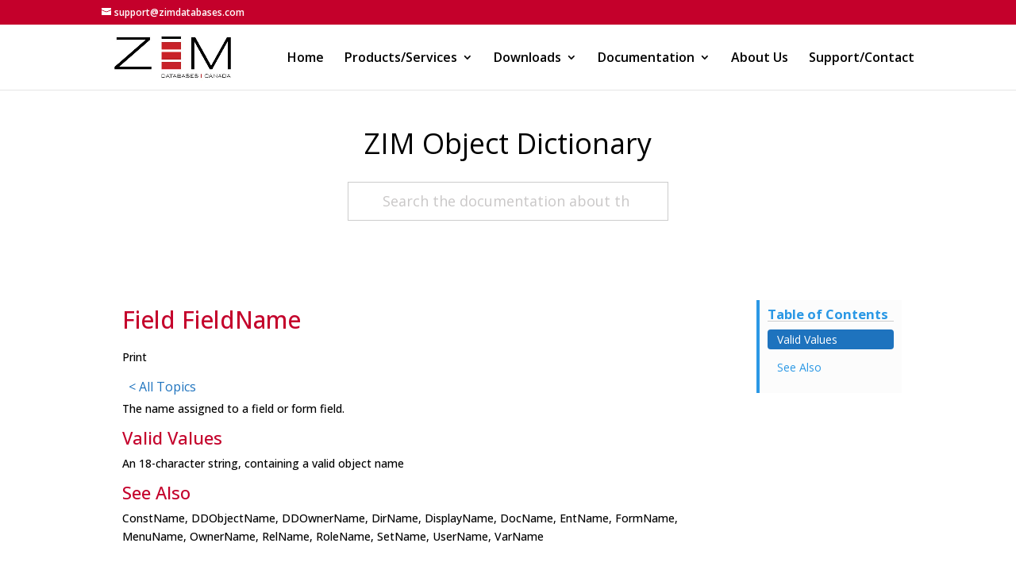

--- FILE ---
content_type: text/html; charset=UTF-8
request_url: http://zimdatabases.com/zim-object-dictionary/field-fieldname/
body_size: 48017
content:
<!DOCTYPE html>
<html lang="en-US">
<head>
	<meta charset="UTF-8" />
<meta http-equiv="X-UA-Compatible" content="IE=edge">
	<link rel="pingback" href="http://zimdatabases.com/xmlrpc.php" />

	<script type="text/javascript">
		document.documentElement.className = 'js';
	</script>

	<script>var et_site_url='http://zimdatabases.com';var et_post_id='3447';function et_core_page_resource_fallback(a,b){"undefined"===typeof b&&(b=a.sheet.cssRules&&0===a.sheet.cssRules.length);b&&(a.onerror=null,a.onload=null,a.href?a.href=et_site_url+"/?et_core_page_resource="+a.id+et_post_id:a.src&&(a.src=et_site_url+"/?et_core_page_resource="+a.id+et_post_id))}
</script><title>Field FieldName | Zim Databases Canada</title>
<meta name='robots' content='max-image-preview:large' />
<link rel='dns-prefetch' href='//fonts.googleapis.com' />
<link rel='dns-prefetch' href='//s.w.org' />
<link rel="alternate" type="application/rss+xml" title="Zim Databases Canada &raquo; Feed" href="http://zimdatabases.com/feed/" />
<link rel="alternate" type="application/rss+xml" title="Zim Databases Canada &raquo; Comments Feed" href="http://zimdatabases.com/comments/feed/" />
<link rel="alternate" type="application/rss+xml" title="Zim Databases Canada &raquo; Field FieldName Comments Feed" href="http://zimdatabases.com/zim-object-dictionary/field-fieldname/feed/" />
		<script type="text/javascript">
			window._wpemojiSettings = {"baseUrl":"https:\/\/s.w.org\/images\/core\/emoji\/13.0.1\/72x72\/","ext":".png","svgUrl":"https:\/\/s.w.org\/images\/core\/emoji\/13.0.1\/svg\/","svgExt":".svg","source":{"concatemoji":"http:\/\/zimdatabases.com\/wp-includes\/js\/wp-emoji-release.min.js?ver=5.7.14"}};
			!function(e,a,t){var n,r,o,i=a.createElement("canvas"),p=i.getContext&&i.getContext("2d");function s(e,t){var a=String.fromCharCode;p.clearRect(0,0,i.width,i.height),p.fillText(a.apply(this,e),0,0);e=i.toDataURL();return p.clearRect(0,0,i.width,i.height),p.fillText(a.apply(this,t),0,0),e===i.toDataURL()}function c(e){var t=a.createElement("script");t.src=e,t.defer=t.type="text/javascript",a.getElementsByTagName("head")[0].appendChild(t)}for(o=Array("flag","emoji"),t.supports={everything:!0,everythingExceptFlag:!0},r=0;r<o.length;r++)t.supports[o[r]]=function(e){if(!p||!p.fillText)return!1;switch(p.textBaseline="top",p.font="600 32px Arial",e){case"flag":return s([127987,65039,8205,9895,65039],[127987,65039,8203,9895,65039])?!1:!s([55356,56826,55356,56819],[55356,56826,8203,55356,56819])&&!s([55356,57332,56128,56423,56128,56418,56128,56421,56128,56430,56128,56423,56128,56447],[55356,57332,8203,56128,56423,8203,56128,56418,8203,56128,56421,8203,56128,56430,8203,56128,56423,8203,56128,56447]);case"emoji":return!s([55357,56424,8205,55356,57212],[55357,56424,8203,55356,57212])}return!1}(o[r]),t.supports.everything=t.supports.everything&&t.supports[o[r]],"flag"!==o[r]&&(t.supports.everythingExceptFlag=t.supports.everythingExceptFlag&&t.supports[o[r]]);t.supports.everythingExceptFlag=t.supports.everythingExceptFlag&&!t.supports.flag,t.DOMReady=!1,t.readyCallback=function(){t.DOMReady=!0},t.supports.everything||(n=function(){t.readyCallback()},a.addEventListener?(a.addEventListener("DOMContentLoaded",n,!1),e.addEventListener("load",n,!1)):(e.attachEvent("onload",n),a.attachEvent("onreadystatechange",function(){"complete"===a.readyState&&t.readyCallback()})),(n=t.source||{}).concatemoji?c(n.concatemoji):n.wpemoji&&n.twemoji&&(c(n.twemoji),c(n.wpemoji)))}(window,document,window._wpemojiSettings);
		</script>
		<meta content="Zim Databases v.1.0.0" name="generator"/><style type="text/css">
img.wp-smiley,
img.emoji {
	display: inline !important;
	border: none !important;
	box-shadow: none !important;
	height: 1em !important;
	width: 1em !important;
	margin: 0 .07em !important;
	vertical-align: -0.1em !important;
	background: none !important;
	padding: 0 !important;
}
</style>
	<link rel='stylesheet' id='wp-block-library-css'  href='http://zimdatabases.com/wp-includes/css/dist/block-library/style.min.css?ver=5.7.14' type='text/css' media='all' />
<link rel='stylesheet' id='asea-public-styles-css'  href='http://zimdatabases.com/wp-content/plugins/echo-advanced-search/css/public-styles.min.css?ver=2.21.0' type='text/css' media='all' />
<link rel='stylesheet' id='eprf-public-styles-css'  href='http://zimdatabases.com/wp-content/plugins/echo-article-rating-and-feedback/css/public-styles.min.css?ver=1.7.0' type='text/css' media='all' />
<link rel='stylesheet' id='elay-public-styles-css'  href='http://zimdatabases.com/wp-content/plugins/echo-elegant-layouts/css/public-styles.min.css?ver=2.8.0' type='text/css' media='all' />
<link rel='stylesheet' id='parent-style-css'  href='http://zimdatabases.com/wp-content/themes/Divi/style.css?ver=5.7.14' type='text/css' media='all' />
<link rel='stylesheet' id='divi-style-css'  href='http://zimdatabases.com/wp-content/themes/zim-corporation/style.css?ver=4.9.4' type='text/css' media='all' />
<link rel='stylesheet' id='et-builder-googlefonts-cached-css'  href='http://fonts.googleapis.com/css?family=Open+Sans:300,300italic,regular,italic,600,600italic,700,700italic,800,800italic&#038;subset=latin,latin-ext&#038;display=swap' type='text/css' media='all' />
<link rel='stylesheet' id='dashicons-css'  href='http://zimdatabases.com/wp-includes/css/dashicons.min.css?ver=5.7.14' type='text/css' media='all' />
<link rel='stylesheet' id='epkb-public-styles-css'  href='http://zimdatabases.com/wp-content/plugins/echo-knowledge-base/css/public-styles.min.css?ver=7.7.0' type='text/css' media='all' />
<script type='text/javascript' src='http://zimdatabases.com/wp-includes/js/jquery/jquery.min.js?ver=3.5.1' id='jquery-core-js'></script>
<script type='text/javascript' src='http://zimdatabases.com/wp-includes/js/jquery/jquery-migrate.min.js?ver=3.3.2' id='jquery-migrate-js'></script>
<script type='text/javascript' src='http://zimdatabases.com/wp-includes/js/jquery/ui/core.min.js?ver=1.12.1' id='jquery-ui-core-js'></script>
<script type='text/javascript' src='http://zimdatabases.com/wp-includes/js/jquery/ui/menu.min.js?ver=1.12.1' id='jquery-ui-menu-js'></script>
<script type='text/javascript' src='http://zimdatabases.com/wp-includes/js/dist/vendor/wp-polyfill.min.js?ver=7.4.4' id='wp-polyfill-js'></script>
<script type='text/javascript' id='wp-polyfill-js-after'>
( 'fetch' in window ) || document.write( '<script src="http://zimdatabases.com/wp-includes/js/dist/vendor/wp-polyfill-fetch.min.js?ver=3.0.0"></scr' + 'ipt>' );( document.contains ) || document.write( '<script src="http://zimdatabases.com/wp-includes/js/dist/vendor/wp-polyfill-node-contains.min.js?ver=3.42.0"></scr' + 'ipt>' );( window.DOMRect ) || document.write( '<script src="http://zimdatabases.com/wp-includes/js/dist/vendor/wp-polyfill-dom-rect.min.js?ver=3.42.0"></scr' + 'ipt>' );( window.URL && window.URL.prototype && window.URLSearchParams ) || document.write( '<script src="http://zimdatabases.com/wp-includes/js/dist/vendor/wp-polyfill-url.min.js?ver=3.6.4"></scr' + 'ipt>' );( window.FormData && window.FormData.prototype.keys ) || document.write( '<script src="http://zimdatabases.com/wp-includes/js/dist/vendor/wp-polyfill-formdata.min.js?ver=3.0.12"></scr' + 'ipt>' );( Element.prototype.matches && Element.prototype.closest ) || document.write( '<script src="http://zimdatabases.com/wp-includes/js/dist/vendor/wp-polyfill-element-closest.min.js?ver=2.0.2"></scr' + 'ipt>' );( 'objectFit' in document.documentElement.style ) || document.write( '<script src="http://zimdatabases.com/wp-includes/js/dist/vendor/wp-polyfill-object-fit.min.js?ver=2.3.4"></scr' + 'ipt>' );
</script>
<script type='text/javascript' src='http://zimdatabases.com/wp-includes/js/dist/dom-ready.min.js?ver=93db39f6fe07a70cb9217310bec0a531' id='wp-dom-ready-js'></script>
<script type='text/javascript' src='http://zimdatabases.com/wp-includes/js/dist/hooks.min.js?ver=d0188aa6c336f8bb426fe5318b7f5b72' id='wp-hooks-js'></script>
<script type='text/javascript' src='http://zimdatabases.com/wp-includes/js/dist/i18n.min.js?ver=6ae7d829c963a7d8856558f3f9b32b43' id='wp-i18n-js'></script>
<script type='text/javascript' id='wp-i18n-js-after'>
wp.i18n.setLocaleData( { 'text direction\u0004ltr': [ 'ltr' ] } );
</script>
<script type='text/javascript' id='wp-a11y-js-translations'>
( function( domain, translations ) {
	var localeData = translations.locale_data[ domain ] || translations.locale_data.messages;
	localeData[""].domain = domain;
	wp.i18n.setLocaleData( localeData, domain );
} )( "default", { "locale_data": { "messages": { "": {} } } } );
</script>
<script type='text/javascript' src='http://zimdatabases.com/wp-includes/js/dist/a11y.min.js?ver=f38c4dee80fd4bb43131247e3175c99a' id='wp-a11y-js'></script>
<script type='text/javascript' src='http://zimdatabases.com/wp-content/plugins/echo-advanced-search/js/asea-jquery-ui-autocomplete.min.js?ver=2.21.0' id='asea-jquery-ui-autocomplete-js'></script>
<script type='text/javascript' id='asea-public-scripts-js-extra'>
/* <![CDATA[ */
var asea_vars = {"ajaxurl":"\/wp-admin\/admin-ajax.php","msg_try_again":"Please try again later.","error_occurred":"Error occurred (16)","not_saved":"Error occurred - configuration NOT saved (6).","unknown_error":"Unknown error (17)","reload_try_again":"Please reload the page and try again.","save_config":"Saving configuration","input_required":"Input is required","advanced_search_auto_complete_wait":"1000"};
/* ]]> */
</script>
<script type='text/javascript' src='http://zimdatabases.com/wp-content/plugins/echo-advanced-search/js/public-scripts.min.js?ver=2.21.0' id='asea-public-scripts-js'></script>
<script type='text/javascript' id='eprf-public-scripts-js-extra'>
/* <![CDATA[ */
var eprf_vars = {"ajaxurl":"\/wp-admin\/admin-ajax.php","msg_try_again":"Please try again later.","error_occurred":"Error occurred (16)","not_saved":"Error occurred - configuration NOT saved (6).","unknown_error":"Unknown error (17)","reload_try_again":"Please reload the page and try again.","save_config":"Saving configuration","input_required":"Input is required","reduce_name_size":"Warning: Please reduce your name size. Tab will only show first 25 characters","eprf_rating_nonce":"5258e78a14"};
/* ]]> */
</script>
<script type='text/javascript' src='http://zimdatabases.com/wp-content/plugins/echo-article-rating-and-feedback/js/public-scripts.min.js?ver=1.7.0' id='eprf-public-scripts-js'></script>
<script type='text/javascript' id='elay-public-scripts-js-extra'>
/* <![CDATA[ */
var elay_vars = {"ajaxurl":"\/wp-admin\/admin-ajax.php","msg_try_again":"Please try again later.","error_occurred":"Error occurred (16)","not_saved":"Error occurred - configuration NOT saved (6).","unknown_error":"Unknown error (17)","reload_try_again":"Please reload the page and try again.","save_config":"Saving configuration","input_required":"Input is required","reduce_name_size":"Warning: Please reduce your name size. Tab will only show first 25 characters"};
/* ]]> */
</script>
<script type='text/javascript' src='http://zimdatabases.com/wp-content/plugins/echo-elegant-layouts/js/public-scripts.min.js?ver=2.8.0' id='elay-public-scripts-js'></script>
<script type='text/javascript' id='kblk-public-scripts-js-extra'>
/* <![CDATA[ */
var kblk_vars = {"msg_try_again":"Please try again later.","error_occurred":"Error occurred (16)","not_saved":"Error occurred - configuration NOT saved.","unknown_error":"unknown error (17)","reload_try_again":"Please reload the page and try again.","save_config":"Saving configuration","input_required":"Input is required"};
/* ]]> */
</script>
<script type='text/javascript' src='http://zimdatabases.com/wp-content/plugins/echo-links-editor/js/public-scripts.min.js?ver=1.3.12' id='kblk-public-scripts-js'></script>
<script type='text/javascript' src='http://zimdatabases.com/wp-content/themes/zim-corporation/ds-script.js?ver=5.7.14' id='ds-theme-script-js'></script>
<script type='text/javascript' id='epkb-public-scripts-js-extra'>
/* <![CDATA[ */
var epkb_vars = {"msg_try_again":"Please try again later.","error_occurred":"Error occurred (16)","not_saved":"Error occurred - configuration NOT saved (6).","unknown_error":"Unknown error (17)","reload_try_again":"Please reload the page and try again.","save_config":"Saving configuration","input_required":"Input is required","reduce_name_size":"Warning: Please reduce your name size. Tab will only show first 25 characters","load_template":"Loading Template..."};
/* ]]> */
</script>
<script type='text/javascript' src='http://zimdatabases.com/wp-content/plugins/echo-knowledge-base/js/public-scripts.min.js?ver=7.7.0' id='epkb-public-scripts-js'></script>
<script type='text/javascript' src='http://zimdatabases.com/wp-content/plugins/echo-knowledge-base/js/lib/materialize.min.js?ver=7.7.0' id='epkb-materialize-js'></script>
<link rel="https://api.w.org/" href="http://zimdatabases.com/wp-json/" /><link rel="alternate" type="application/json" href="http://zimdatabases.com/wp-json/wp/v2/epkb_post_type_9/3447" /><link rel="EditURI" type="application/rsd+xml" title="RSD" href="http://zimdatabases.com/xmlrpc.php?rsd" />
<link rel="wlwmanifest" type="application/wlwmanifest+xml" href="http://zimdatabases.com/wp-includes/wlwmanifest.xml" /> 
<meta name="generator" content="WordPress 5.7.14" />
<link rel="canonical" href="http://zimdatabases.com/zim-object-dictionary/field-fieldname/" />
<link rel='shortlink' href='http://zimdatabases.com/?p=3447' />
<link rel="alternate" type="application/json+oembed" href="http://zimdatabases.com/wp-json/oembed/1.0/embed?url=http%3A%2F%2Fzimdatabases.com%2Fzim-object-dictionary%2Ffield-fieldname%2F" />
<link rel="alternate" type="text/xml+oembed" href="http://zimdatabases.com/wp-json/oembed/1.0/embed?url=http%3A%2F%2Fzimdatabases.com%2Fzim-object-dictionary%2Ffield-fieldname%2F&#038;format=xml" />
<style type="text/css" id="epkb-advanced-style">
		/* KB Core 
		-----------------------------------------------------------------------*/
		#epkb-content-container .epkb-nav-tabs .active:after {
			border-top-color: #f1f1f1!important
		}
		#epkb-content-container .epkb-nav-tabs .active {
			background-color: #f1f1f1!important
		}
		#epkb-content-container .epkb-nav-tabs .active .epkb-category-level-1,
		#epkb-content-container .epkb-nav-tabs .active p {
			color: #000000!important
		}
		#epkb-content-container .epkb-nav-tabs .active:before {
			border-top-color: #686868!important
		}		
	
		/* ELAY2 
		-----------------------------------------------------------------------*/
		#elay-content-container .elay-articles .active {
			background-color: #5d91bf !important;
			border-radius: 4px;
            padding-left: 5px !important;
            padding-right: 5px !important; margin-left: -5px !important;
		}
		#elay-content-container .elay-articles .active span {
			color: #000000 !important;
		}
		#elay-content-container .elay-articles .active i {
			color: #000000 !important;
		}
	</style><meta name="viewport" content="width=device-width, initial-scale=1.0, maximum-scale=1.0, user-scalable=0" /><link rel="preload" href="http://zimdatabases.com/wp-content/themes/Divi/core/admin/fonts/modules.ttf" as="font" crossorigin="anonymous"><link rel="icon" href="http://zimdatabases.com/wp-content/uploads/2020/05/cropped-ZIM-icon-32x32.jpg" sizes="32x32" />
<link rel="icon" href="http://zimdatabases.com/wp-content/uploads/2020/05/cropped-ZIM-icon-192x192.jpg" sizes="192x192" />
<link rel="apple-touch-icon" href="http://zimdatabases.com/wp-content/uploads/2020/05/cropped-ZIM-icon-180x180.jpg" />
<meta name="msapplication-TileImage" content="http://zimdatabases.com/wp-content/uploads/2020/05/cropped-ZIM-icon-270x270.jpg" />
<link rel="stylesheet" id="et-divi-customizer-global-cached-inline-styles" href="http://zimdatabases.com/wp-content/et-cache/global/et-divi-customizer-global-17679804290429.min.css" onerror="et_core_page_resource_fallback(this, true)" onload="et_core_page_resource_fallback(this)" /></head>
<body class="epkb_post_type_9-template-default single single-epkb_post_type_9 postid-3447 eckb-front-end-body et_pb_button_helper_class et_fixed_nav et_show_nav et_secondary_nav_enabled et_secondary_nav_two_panels et_primary_nav_dropdown_animation_expand et_secondary_nav_dropdown_animation_fade et_header_style_left et_pb_footer_columns4 et_cover_background et_pb_gutter osx et_pb_gutters3 et_right_sidebar et_divi_theme et-db et_minified_js et_minified_css">
	<div id="page-container">

					<div id="top-header">
			<div class="container clearfix">

			
				<div id="et-info">
				
									<a href="mailto:support@zimdatabases.com"><span id="et-info-email">support@zimdatabases.com</span></a>
				
				<ul class="et-social-icons">


</ul>				</div> <!-- #et-info -->

			
				<div id="et-secondary-menu">
				<div class="et_duplicate_social_icons">
								<ul class="et-social-icons">


</ul>
							</div>				</div> <!-- #et-secondary-menu -->

			</div> <!-- .container -->
		</div> <!-- #top-header -->
		
	
			<header id="main-header" data-height-onload="67">
			<div class="container clearfix et_menu_container">
							<div class="logo_container">
					<span class="logo_helper"></span>
					<a href="http://zimdatabases.com/">
						<img src="http://zimdatabases.com/wp-content/uploads/2020/05/ZIM_Databases_Canada_logo-1.jpg" alt="Zim Databases Canada" id="logo" data-height-percentage="90" />
					</a>
				</div>
							<div id="et-top-navigation" data-height="67" data-fixed-height="60">
											<nav id="top-menu-nav">
						<ul id="top-menu" class="nav"><li id="menu-item-92" class="menu-item menu-item-type-post_type menu-item-object-page menu-item-home menu-item-92"><a href="http://zimdatabases.com/">Home</a></li>
<li id="menu-item-91" class="menu-item menu-item-type-post_type menu-item-object-page menu-item-has-children menu-item-91"><a href="http://zimdatabases.com/products/">Products/Services</a>
<ul class="sub-menu">
	<li id="menu-item-90" class="menu-item menu-item-type-post_type menu-item-object-page menu-item-has-children menu-item-90"><a href="http://zimdatabases.com/products/zim-9/">Zim 9.00</a>
	<ul class="sub-menu">
		<li id="menu-item-131" class="menu-item menu-item-type-post_type menu-item-object-page menu-item-131"><a href="http://zimdatabases.com/products/zim-9/characteristics/">Characteristics</a></li>
		<li id="menu-item-169" class="menu-item menu-item-type-post_type menu-item-object-page menu-item-169"><a href="http://zimdatabases.com/products/zim-9/specifications/">Specifications</a></li>
		<li id="menu-item-360" class="menu-item menu-item-type-post_type menu-item-object-page menu-item-360"><a href="http://zimdatabases.com/products/zim-9/why-upgrade/">Why Upgrade?</a></li>
		<li id="menu-item-762" class="menu-item menu-item-type-post_type menu-item-object-page menu-item-762"><a href="http://zimdatabases.com/download-zim-9-00/">&#8211; Download Zim 9.00 Windows</a></li>
		<li id="menu-item-792" class="menu-item menu-item-type-post_type menu-item-object-page menu-item-has-children menu-item-792"><a href="http://zimdatabases.com/migration-to-zim-9-00/">Migration to Zim 9.00</a>
		<ul class="sub-menu">
			<li id="menu-item-793" class="menu-item menu-item-type-post_type menu-item-object-page menu-item-793"><a href="http://zimdatabases.com/migration-to-zim-9-00/migrating-from-zim-7-1x-for-windows/">Migrating from Zim 7.1x for Windows</a></li>
		</ul>
</li>
	</ul>
</li>
	<li id="menu-item-495" class="menu-item menu-item-type-post_type menu-item-object-page menu-item-495"><a href="http://zimdatabases.com/products/zim-fusion/">Zim Fusion</a></li>
	<li id="menu-item-507" class="menu-item menu-item-type-post_type menu-item-object-page menu-item-has-children menu-item-507"><a href="http://zimdatabases.com/products/zim-torch-migration-suite/">Zim Torch Migration Suite</a>
	<ul class="sub-menu">
		<li id="menu-item-520" class="menu-item menu-item-type-post_type menu-item-object-page menu-item-520"><a href="http://zimdatabases.com/products/zim-torch-migration-suite/overview/">Overview</a></li>
		<li id="menu-item-519" class="menu-item menu-item-type-post_type menu-item-object-page menu-item-519"><a href="http://zimdatabases.com/products/zim-torch-migration-suite/components/">Components</a></li>
		<li id="menu-item-526" class="menu-item menu-item-type-post_type menu-item-object-page menu-item-526"><a href="http://zimdatabases.com/products/zim-torch-migration-suite/consolidation-process/">Consolidation Process</a></li>
	</ul>
</li>
	<li id="menu-item-896" class="menu-item menu-item-type-post_type menu-item-object-page menu-item-896"><a href="http://zimdatabases.com/products/consulting/">Consulting</a></li>
	<li id="menu-item-905" class="menu-item menu-item-type-post_type menu-item-object-page menu-item-905"><a href="http://zimdatabases.com/products/training/">Training</a></li>
</ul>
</li>
<li id="menu-item-6966" class="menu-item menu-item-type-custom menu-item-object-custom menu-item-has-children menu-item-6966"><a href="http://*">Downloads</a>
<ul class="sub-menu">
	<li id="menu-item-6962" class="menu-item menu-item-type-post_type menu-item-object-page menu-item-6962"><a href="http://zimdatabases.com/download-zim-9-00/">&#8211; Download Zim 9.00 Windows</a></li>
	<li id="menu-item-6965" class="menu-item menu-item-type-post_type menu-item-object-page menu-item-6965"><a href="http://zimdatabases.com/downloads/">&#8212;&#8212;&#8212;&#8212;&#8212;&#8212;&#8212;&#8211;</a></li>
	<li id="menu-item-6973" class="menu-item menu-item-type-post_type menu-item-object-page menu-item-6973"><a href="http://zimdatabases.com/download-zim-712/">Download Zim 7.12</a></li>
</ul>
</li>
<li id="menu-item-756" class="menu-item menu-item-type-custom menu-item-object-custom menu-item-has-children menu-item-756"><a target="_blank" rel="noopener" href="#">Documentation</a>
<ul class="sub-menu">
	<li id="menu-item-6223" class="menu-item menu-item-type-post_type menu-item-object-page menu-item-6223"><a href="http://zimdatabases.com/zim-9-documentation/">ZIM 9 Documentation</a></li>
	<li id="menu-item-5964" class="menu-item menu-item-type-custom menu-item-object-custom menu-item-5964"><a href="https://zimdatabases.com/WebHelp/index.htm">ZIM 8.50 Documentation</a></li>
	<li id="menu-item-5962" class="menu-item menu-item-type-post_type menu-item-object-page menu-item-5962"><a href="http://zimdatabases.com/end-user-licence-agreement/">End User Licence Agreement</a></li>
	<li id="menu-item-5963" class="menu-item menu-item-type-post_type menu-item-object-page menu-item-5963"><a href="http://zimdatabases.com/licenca-de-uso-do-software/">Licença de Uso do Software</a></li>
	<li id="menu-item-5961" class="menu-item menu-item-type-post_type menu-item-object-page menu-item-5961"><a href="http://zimdatabases.com/trademarks-and-copyrights/">Trademarks and Copyrights</a></li>
</ul>
</li>
<li id="menu-item-487" class="menu-item menu-item-type-post_type menu-item-object-page menu-item-487"><a href="http://zimdatabases.com/about-us/">About Us</a></li>
<li id="menu-item-698" class="menu-item menu-item-type-post_type menu-item-object-page menu-item-698"><a href="http://zimdatabases.com/support-contact/">Support/Contact</a></li>
</ul>						</nav>
					
					
					
					
					<div id="et_mobile_nav_menu">
				<div class="mobile_nav closed">
					<span class="select_page">Select Page</span>
					<span class="mobile_menu_bar mobile_menu_bar_toggle"></span>
				</div>
			</div>				</div> <!-- #et-top-navigation -->
			</div> <!-- .container -->
			<div class="et_search_outer">
				<div class="container et_search_form_container">
					<form role="search" method="get" class="et-search-form" action="http://zimdatabases.com/">
					<input type="search" class="et-search-field" placeholder="Search &hellip;" value="" name="s" title="Search for:" />					</form>
					<span class="et_close_search_field"></span>
				</div>
			</div>
		</header> <!-- #main-header -->
			<div id="et-main-area">
	
	<div class="eckb-kb-template " style="padding-top: 0px; padding-bottom: 50px; padding-left: 4px; padding-right: 4px; margin-top: 0px; margin-bottom: 50px; margin-left: 4px; margin-right: 4px;">	        		<!-- Article Structure Version 2 Style -->

		<style>			 /* DESKTOP */ 
#eckb-article-page-container-v2  {
				width: 80% }#eckb-article-page-container-v2 #eckb-article-body {
				width: 100% }
		        /* NO LEFT SIDEBAR */
				#eckb-article-page-container-v2 #eckb-article-body {
				      grid-template-columns:  0 80% 20%;
				}
				#eckb-article-page-container-v2 #eckb-article-left-sidebar {
						display:none;
				}
				#eckb-article-page-container-v2 #eckb-article-content {
						grid-column-start: 1;
						grid-column-end: 3;
					}
				 /* TABLET */ 
@media only screen and ( max-width: 1025px ) {#eckb-article-page-container-v2  {
				width: 80% }#eckb-article-page-container-v2 #eckb-article-body {
				width: 100% }
		        /* NO LEFT SIDEBAR */
				#eckb-article-page-container-v2 #eckb-article-body {
				      grid-template-columns:  0 80% 20%;
				}
				#eckb-article-page-container-v2 #eckb-article-left-sidebar {
						display:none;
				}
				#eckb-article-page-container-v2 #eckb-article-content {
						grid-column-start: 1;
						grid-column-end: 3;
					}
				}

			/* SHARED */
			#eckb-article-page-container-v2 #eckb-article-left-sidebar {
				padding: 10px 10px 10px 10px; ;
				background-color: #ffffff;				margin-top: 0px;			}
			
			#eckb-article-page-container-v2 #eckb-article-left-sidebar:before {
				height: 0px;			}
			
			#eckb-article-page-container-v2 #eckb-article-content {
				padding: 20px;;
				background-color: #ffffff;			}
			#eckb-article-page-container-v2 #eckb-article-right-sidebar {
				padding: 10px 10px 10px 10px;;
				background-color: #ffffff;				margin-top: 0px;			}
			
			#eckb-article-page-container-v2 #eckb-article-right-sidebar:before {
				height: 0px;			}

			/* MOBILE - Set all columns to full width. */
			@media only screen and ( max-width: 768px ) {

				#eckb-article-page-container-v2 {
					width:100%;
				}
				#eckb-article-page-container-v2 #eckb-article-content {
					grid-column-start: 1;
					grid-column-end: 4;
				}
				#eckb-article-page-container-v2 #eckb-article-left-sidebar {
					grid-column-start: 1;
					grid-column-end: 4;
				}
				#eckb-article-page-container-v2 #eckb-article-right-sidebar {
					grid-column-start: 1;
					grid-column-end: 4;
				}
				#eckb-article-page-container-v2 .eckb-article-toc {
					position: relative;
					float: left;
					width: 100%;
					height: auto;
					top: 0;
				}
				#eckb-article-page-container-v2 #eckb-article-body {
					display: flex;
					flex-direction: column;
				}
				#eckb-article-page-container-v2 #eckb-article-left-sidebar { order: 3; }
				#eckb-article-page-container-v2 #eckb-article-content { order: 2; }
				#eckb-article-page-container-v2 #eckb-article-right-sidebar { order: 1; }
			}

		</style>    
		<div id="eckb-article-page-container-v2" class=" eckb_ap_active_theme_zim-corporation " >    <div id="eckb-article-header">
		<!-------- ASEA Main Container ----------->
		<div id="asea-doc-search-container" class="asea-loading  asea-visibility-search-form-1 elay-advanced-search-container" style="opacity:0;">

			<style> #asea-doc-search-container #asea-section-1 a { color:#000000 }</style>
			<!-------- ASEA Search Container # 1 ----------------->
			<section id="asea-section-1" style="background-color: #ffffff; padding-top: 50px; padding-right: 0px; padding-bottom: 50px; padding-left: 0px; margin-top: 0px; margin-bottom: 40px;">

				<!-------- ASEA Background Image Container ------>
				<div id="asea-search-background-image-1" ></div>

				<!-------- ASEA Gradient Container -------------->
				<div id="asea-search-gradient-1" ></div>

				<!-------- ASEA Pattern Container --------------->
				<div id="asea-search-pattern-1"  ></div>

				<!-------- ASEA Sub Section Container 1-1 --------------->
				<section id="asea-sub-section-1-1">			<h1 id="asea-search-title"style="color:#000000;padding-bottom:30px;font-size: 36px;"> ZIM Object Dictionary</h1>	</section>

				<!-------- ASEA Sub Section Container 1-2 --------------->
				<section id="asea-sub-section-1-2"><style>  #asea-doc-search-container #asea_search_form #asea_search_results ul li a .eckb-article-title,
					#asea-doc-search-container #asea_search_form #asea_search_results ul li a .eckb-article-title .eckb-article-title-icon,
					#asea-doc-search-container #asea_search_form #asea_search_results #asea-all-search-results a
			{ font-size:16px; }</style>
		<div id="asea-doc-search-box-container">

			<form id="asea_search_form" style="width: 40%;" class="asea-search" method="get" action="" role="search" aria-label="Search">

				<!----- Search Box ------>
				<div class="asea-search-box" style="border-width:1px;border-radius:0px;font-size: 18px;border-color:#cccccc;background-color:#ffffff;background:#ffffff;padding-left:43px;padding-right:43px;border-style: solid;">
					<input type="search" style="padding-top:10px;padding-bottom:10px;" id="asea_advanced_search_terms" name="asea_search_terms" value=""
					       aria-autocomplete="list" autocapitalize="off" autocomplete="off" spellcheck="false"
					       aria-label="Search the documentation about the OD..."
					       data-language="en"
					       placeholder="Search the documentation about the OD..." />
					<input type="hidden" id="asea_kb_id" value="9"/>					
		<div class="loading-spinner asea-loading-icon-right" style="right:43px;"></div>	
		<div class="asea-search-icon epkbfa epkbfa-search asea-search-icon-none" style="font-size: 18px;right:43px;"></div>					</div>

				<!----- Search Box filter ------>
				<div class="asea-search-filter-container top" style="max-width: 260px;">

					<fieldset>
						<legend>Filter by categories</legend>
						<span id="asea-search-filter-clear-results">Clear Results</span>												 <div class="asea-filter-category-options-container">	
						 	<ul>						 	
								<li>    
									<div class="asea-filter-option">
										<label>
											<input class="asea-filter-option-input" name="cat-268" type="checkbox" value="268" autocomplete="off">
											<span class="asea-filter-option-label">Constants</span>
										</label>
									</div>                                
								</li>								
								<li>    
									<div class="asea-filter-option">
										<label>
											<input class="asea-filter-option-input" name="cat-292" type="checkbox" value="292" autocomplete="off">
											<span class="asea-filter-option-label">DDDescriptions</span>
										</label>
									</div>                                
								</li>								
								<li>    
									<div class="asea-filter-option">
										<label>
											<input class="asea-filter-option-input" name="cat-282" type="checkbox" value="282" autocomplete="off">
											<span class="asea-filter-option-label">Directories</span>
										</label>
									</div>                                
								</li>								
								<li>    
									<div class="asea-filter-option">
										<label>
											<input class="asea-filter-option-input" name="cat-287" type="checkbox" value="287" autocomplete="off">
											<span class="asea-filter-option-label">DisplayForms</span>
										</label>
									</div>                                
								</li>								
								<li>    
									<div class="asea-filter-option">
										<label>
											<input class="asea-filter-option-input" name="cat-286" type="checkbox" value="286" autocomplete="off">
											<span class="asea-filter-option-label">Displays</span>
										</label>
									</div>                                
								</li>								
								<li>    
									<div class="asea-filter-option">
										<label>
											<input class="asea-filter-option-input" name="cat-291" type="checkbox" value="291" autocomplete="off">
											<span class="asea-filter-option-label">Documents</span>
										</label>
									</div>                                
								</li>								
								<li>    
									<div class="asea-filter-option">
										<label>
											<input class="asea-filter-option-input" name="cat-267" type="checkbox" value="267" autocomplete="off">
											<span class="asea-filter-option-label">Entity Sets</span>
										</label>
									</div>                                
								</li>								
								<li>    
									<div class="asea-filter-option">
										<label>
											<input class="asea-filter-option-input" name="cat-294" type="checkbox" value="294" autocomplete="off">
											<span class="asea-filter-option-label">Fields</span>
										</label>
									</div>                                
								</li>								
								<li>    
									<div class="asea-filter-option">
										<label>
											<input class="asea-filter-option-input" name="cat-289" type="checkbox" value="289" autocomplete="off">
											<span class="asea-filter-option-label">FormFields</span>
										</label>
									</div>                                
								</li>								
								<li>    
									<div class="asea-filter-option">
										<label>
											<input class="asea-filter-option-input" name="cat-284" type="checkbox" value="284" autocomplete="off">
											<span class="asea-filter-option-label">Forms</span>
										</label>
									</div>                                
								</li>								
								<li>    
									<div class="asea-filter-option">
										<label>
											<input class="asea-filter-option-input" name="cat-288" type="checkbox" value="288" autocomplete="off">
											<span class="asea-filter-option-label">Menus</span>
										</label>
									</div>                                
								</li>								
								<li>    
									<div class="asea-filter-option">
										<label>
											<input class="asea-filter-option-input" name="cat-293" type="checkbox" value="293" autocomplete="off">
											<span class="asea-filter-option-label">NamedSets</span>
										</label>
									</div>                                
								</li>								
								<li>    
									<div class="asea-filter-option">
										<label>
											<input class="asea-filter-option-input" name="cat-290" type="checkbox" value="290" autocomplete="off">
											<span class="asea-filter-option-label">Relationships</span>
										</label>
									</div>                                
								</li>								
								<li>    
									<div class="asea-filter-option">
										<label>
											<input class="asea-filter-option-input" name="cat-295" type="checkbox" value="295" autocomplete="off">
											<span class="asea-filter-option-label">Roles</span>
										</label>
									</div>                                
								</li>								
								<li>    
									<div class="asea-filter-option">
										<label>
											<input class="asea-filter-option-input" name="cat-296" type="checkbox" value="296" autocomplete="off">
											<span class="asea-filter-option-label">Users</span>
										</label>
									</div>                                
								</li>								
								<li>    
									<div class="asea-filter-option">
										<label>
											<input class="asea-filter-option-input" name="cat-283" type="checkbox" value="283" autocomplete="off">
											<span class="asea-filter-option-label">Variables</span>
										</label>
									</div>                                
								</li>								
								<li>    
									<div class="asea-filter-option">
										<label>
											<input class="asea-filter-option-input" name="cat-285" type="checkbox" value="285" autocomplete="off">
											<span class="asea-filter-option-label">Windows</span>
										</label>
									</div>                                
								</li>								
							</ul>
						</div>
					</fieldset>
				</div>

				<!----- Search Box Results ------>
				<div id="asea_search_results"></div>

			</form>

		</div>		</section>

				<!-------- ASEA Sub Section Container 1-3 --------------->
				<section id="asea-sub-section-1-3"></section>

				<!-------- ASEA Sub Section Container 1-4 --------------->
				<section id="asea-sub-section-1-4"></section>

				<!-------- ASEA Sub Section Container 1-5 --------------->
				<section id="asea-sub-section-1-5"></section>

			</section>

		</div>		</div>
		   <div id="eckb-article-body">  <div id="eckb-article-left-sidebar"></div>
		       <article id="eckb-article-content">                        <div id="eckb-article-content-header"><h1 class="eckb-article-title kb-article-id" id="3447">Field FieldName</h1><div class="eckb-article-content-header__article-meta">		 <span class="eckb-print-button-meta-container">							  <span class="eckb-print-button-meta-text">Print</span>						 </span> </div><div class="eckb-navigation-back  " style="margin-top: 4px; margin-right: 4px; margin-bottom: 4px; margin-left: 4px;"><div tabindex="0" class="eckb-navigation-button" style="padding-top: 4px; padding-right: 4px; padding-bottom: 4px; padding-left: 4px; color: #1e73be; background-color: #ffffff; font-size:16px;; border-radius: 3px; border-style: none; border-width: 1px; border-color: #ffffff;" onclick="history.go(-1);" >&lt; All Topics</div></div></div><div id="eckb-article-content-body"><p>The name assigned to a field or form field.</p>
<h3>Valid Values</h3>
<p>An 18-character string, containing a valid object name</p>
<h3>See Also</h3>
<p>ConstName, DDObjectName, DDOwnerName, DirName, DisplayName, DocName, EntName, FormName, MenuName, OwnerName, RelName, RoleName, SetName, UserName, VarName</p>
</div><div id="eckb-article-content-footer"><div class="eckb-article-content-footer__article-meta"></div>				<script>
					let eprf_rating_nonce = '5258e78a14';
					let kb_id = 9;
				</script>            
		<section id="eprf-article-buttons-container" class="eprf-rating-mode-five-stars eprf-afc--reset">					
		<div class="eprf-stars-module eprf-stars-module--layout-1 ">

			<div class="eprf-stars-module__text" style="color: #000000; font-size:16px;;">
				Was this article helpful?			</div>

			<div class="eprf-stars-container"
				style="
					color: #1e73be;
					font-size: 30px;
				"
				data-average="0"
			>
				<div class="eprf-stars__inner-background"> 
							<span class="epkbfa epkbfa-star-o" aria-hidden="true"></span>
							<span class="epkbfa epkbfa-star-o" aria-hidden="true"></span>
							<span class="epkbfa epkbfa-star-o" aria-hidden="true"></span>
							<span class="epkbfa epkbfa-star-o" aria-hidden="true"></span>
							<span class="epkbfa epkbfa-star-o" aria-hidden="true"></span>				</div>
			</div>  
				<i class="epkbfa epkbfa-chevron-down eprf-show-statistics-toggle" style="color: #1e73be;font-size: 18px"></i>
				<div class="eprf-stars-module__statistics">
					<h6>0 out Of 5 Stars</h6>
					<table>									<tr>
									<td title="Excellent Documentation">5 Stars</td>
									<td>																				<span class="eprf-stars-module__statistics__stat-wrap"><span class="eprf-stars-module__statistics__stat-wrap__stat-inside" style="width: 0%; background-color: #1e73be;"></span></span>
									</td>
									<td>0%</td>
								</tr> 								<tr>
									<td title="Good Documentation">4 Stars</td>
									<td>																				<span class="eprf-stars-module__statistics__stat-wrap"><span class="eprf-stars-module__statistics__stat-wrap__stat-inside" style="width: 0%; background-color: #1e73be;"></span></span>
									</td>
									<td>0%</td>
								</tr> 								<tr>
									<td title="OK Documentation">3 Stars</td>
									<td>																				<span class="eprf-stars-module__statistics__stat-wrap"><span class="eprf-stars-module__statistics__stat-wrap__stat-inside" style="width: 0%; background-color: #1e73be;"></span></span>
									</td>
									<td>0%</td>
								</tr> 								<tr>
									<td title="Poor Documentation">2 Stars</td>
									<td>																				<span class="eprf-stars-module__statistics__stat-wrap"><span class="eprf-stars-module__statistics__stat-wrap__stat-inside" style="width: 0%; background-color: #1e73be;"></span></span>
									</td>
									<td>0%</td>
								</tr> 								<tr>
									<td title="Unusable Documentation">1 Stars</td>
									<td>																				<span class="eprf-stars-module__statistics__stat-wrap"><span class="eprf-stars-module__statistics__stat-wrap__stat-inside" style="width: 0%; background-color: #1e73be;"></span></span>
									</td>
									<td>0%</td>
								</tr> 
					</table>
				</div>				
		</div>    
			<div id="eprf-current-rating" class="eprf-article-buttons__feedback-confirmation" data-loading="Loading..." style="color: #000000; font-size:16px;;">
			</div>
		</section>         
		 <script>
           let eprf_feedback_nonce = 'fb8def08df';
		 </script>		
		 <section id="eprf-article-feedback-container" class="eprf-afc--reset eprf-article-feedback-container--trigger-always" style="color: #000000; font-size:16px;;">
			 <form class="eprf-leave-feedback-form">								  <div class="eprf-article-feedback__title eprf-form-row">
						  <h5>How can we improve this article?</h5>
					  </div>									  <div class="eprf-article-feedback__name eprf-form-row">
						  <label for="eprf-form-name">Name</label>
						  <input placeholder="Name" type="text" id="eprf-form-name" name="eprf-form-name" required>
					  </div>									  <div class="eprf-article-feedback__email eprf-form-row">
						  <label for="eprf-form-email">Email</label>
						  <input placeholder="Email" type="email" id="eprf-form-email" name="eprf-form-email">
					  </div>				
				 <div class="eprf-article-feedback__text eprf-form-row">
					 <textarea id="eprf-form-text" name="eprf-form-text" placeholder="" required></textarea>
				 </div>

				 <div class="eprf-article-feedback__footer">										 <div class="eprf-article-feedback__submit">
						 <button type="submit" style="background-color: #000000;" data-submit_text="Submit">
					   Submit						 </button>
					 </div>
				 </div>

			 </form>
		 </section>         <div class="epkb-comments-container"><!-- You can start editing here. -->

<section id="comment-wrap">
		   <div id="comment-section" class="nocomments">
		  			 <!-- If comments are closed. -->

		  	   </div>
		
	</section></div></div>
		       </article><!-- /#eckb-article-content -->     <div id="eckb-article-right-sidebar">
			<div class="eckb-article-toc eckb-article-toc--position-right eckb-article-toc--bmode-between eckb-article-toc-reset "				
				data-offset="0"
				data-min="2"
				data-max="6"
				data-exclude_class=""
				data-mobile_breakpoint="768"
				><div class="eckb-article-toc__title">Table of Contents</div></div>
			</div>
		   </div><!-- /#eckb-article-body -->              <div id="eckb-article-footer"></div>
		</div><!-- /#eckb-article-page-container -->
		
		<style id="eckb-article-print-styles">
			@media print {
				@page {
					margin: 10px 10px 10px 10px!important;
				}
			}
		</style>
		<style id="eckb-article-styles" type="text/css">#eckb-article-body .eckb-article-title {												}			#eckb-article-body .eckb-article-toc ul a.active {				background-color:   #1e73be;				color:              #ffffff;			}			#eckb-article-body .eckb-article-toc ul a:hover {				background-color:   #e1ecf7;				color:              #000000;			}			#eckb-article-body .eckb-article-toc__inner {				border-color: #2b98e5;				font-size: 14px;				background-color:   #fcfcfc;			}			#eckb-article-body .eckb-article-toc__inner a {				color:              #2b98e5;				font-size: 14px;			}			#eckb-article-body .eckb-article-toc__title {				color:              #2b98e5;				font-size: 14px;			}		</style>		

	</div>   
			<footer id="main-footer">
				

		
				<div id="footer-bottom">
					<div class="container clearfix">
				<ul class="et-social-icons">


</ul><div id="footer-info">© Zim Databases Canada 2020 | <a href="/privacy-policy/">Privacy Policy
</a></div>					</div>	<!-- .container -->
				</div>
			</footer> <!-- #main-footer -->
		</div> <!-- #et-main-area -->


	</div> <!-- #page-container -->

	<script>
jQuery(function($){
    $('.et_pb_accordion .et_pb_toggle_open').addClass('et_pb_toggle_close').removeClass('et_pb_toggle_open');
    $('.et_pb_accordion .et_pb_toggle').click(function() {     
      $this = $(this);
      setTimeout(function(){
      $this.closest('.et_pb_accordion').removeClass('et_pb_accordion_toggling');
},700);
    });
});
</script><link rel='stylesheet' id='et-builder-googlefonts-css'  href='http://fonts.googleapis.com/css?family=Open+Sans:300,regular,500,600,700,800,300italic,italic,500italic,600italic,700italic,800italic&#038;subset=latin,latin-ext&#038;display=swap' type='text/css' media='all' />
<script type='text/javascript' src='http://zimdatabases.com/wp-includes/js/comment-reply.min.js?ver=5.7.14' id='comment-reply-js'></script>
<script type='text/javascript' id='divi-custom-script-js-extra'>
/* <![CDATA[ */
var DIVI = {"item_count":"%d Item","items_count":"%d Items"};
var et_shortcodes_strings = {"previous":"Previous","next":"Next"};
var et_pb_custom = {"ajaxurl":"http:\/\/zimdatabases.com\/wp-admin\/admin-ajax.php","images_uri":"http:\/\/zimdatabases.com\/wp-content\/themes\/Divi\/images","builder_images_uri":"http:\/\/zimdatabases.com\/wp-content\/themes\/Divi\/includes\/builder\/images","et_frontend_nonce":"b88ce3cd5d","subscription_failed":"Please, check the fields below to make sure you entered the correct information.","et_ab_log_nonce":"a05e448383","fill_message":"Please, fill in the following fields:","contact_error_message":"Please, fix the following errors:","invalid":"Invalid email","captcha":"Captcha","prev":"Prev","previous":"Previous","next":"Next","wrong_captcha":"You entered the wrong number in captcha.","wrong_checkbox":"Checkbox","ignore_waypoints":"no","is_divi_theme_used":"1","widget_search_selector":".widget_search","ab_tests":[],"is_ab_testing_active":"","page_id":"3447","unique_test_id":"","ab_bounce_rate":"5","is_cache_plugin_active":"no","is_shortcode_tracking":"","tinymce_uri":""}; var et_builder_utils_params = {"condition":{"diviTheme":true,"extraTheme":false},"scrollLocations":["app","top"],"builderScrollLocations":{"desktop":"app","tablet":"app","phone":"app"},"onloadScrollLocation":"app","builderType":"fe"}; var et_frontend_scripts = {"builderCssContainerPrefix":"#et-boc","builderCssLayoutPrefix":"#et-boc .et-l"};
var et_pb_box_shadow_elements = [];
var et_pb_motion_elements = {"desktop":[],"tablet":[],"phone":[]};
var et_pb_sticky_elements = [];
/* ]]> */
</script>
<script type='text/javascript' src='http://zimdatabases.com/wp-content/themes/Divi/js/custom.unified.js?ver=4.9.4' id='divi-custom-script-js'></script>
<script type='text/javascript' id='et-builder-cpt-modules-wrapper-js-extra'>
/* <![CDATA[ */
var et_modules_wrapper = {"builderCssContainerPrefix":"#et-boc","builderCssLayoutPrefix":"#et-boc .et-l"};
/* ]]> */
</script>
<script type='text/javascript' src='http://zimdatabases.com/wp-content/themes/Divi/includes/builder/scripts/cpt-modules-wrapper.js?ver=4.9.4' id='et-builder-cpt-modules-wrapper-js'></script>
<script type='text/javascript' src='http://zimdatabases.com/wp-content/themes/Divi/core/admin/js/common.js?ver=4.9.4' id='et-core-common-js'></script>
<script type='text/javascript' src='http://zimdatabases.com/wp-includes/js/wp-embed.min.js?ver=5.7.14' id='wp-embed-js'></script>
</body>
</html>


--- FILE ---
content_type: application/javascript
request_url: http://zimdatabases.com/wp-content/plugins/echo-knowledge-base/js/public-scripts.min.js?ver=7.7.0
body_size: 9080
content:
jQuery(document).ready(function(t){function e(e){t(".epkb-panel-container .epkb-tab-panel:nth-child("+(e+1)+")").addClass("active")}function i(t,e){var i=window.location.href;i=function(t,e,i){var a=new RegExp("([?&])"+e+"=.*?(&|$)","i"),n=-1!==t.indexOf("?")?"&":"?";return t.match(a)?t.replace(a,"$1"+e+"="+i+"$2"):t+n+e+"="+i}(i,"top-category",e),window.history.pushState({tab:t},"title",i)}var a=t("#epkb-main-page-container"),n=t("#epkb-content-container"),l=t(".epkb-nav-tabs li"),s=t(".epkb-tab-panel"),c=t("#eckb-article-content-body"),o=t(".eckb-article-toc");t("body").on("submit","#epkb_search_form",function(e){if(e.preventDefault(),""!==t("#epkb_search_terms").val()){var i={action:"epkb-search-kb",epkb_kb_id:t("#epkb_kb_id").val(),search_words:t("#epkb_search_terms").val(),is_kb_main_page:t(".eckb_search_on_main_page").length},a="";t.ajax({type:"GET",dataType:"json",data:i,url:ajaxurl,beforeSend:function(e){t(".loading-spinner").css("display","block"),t("#epkb-ajax-in-progress").show()}}).done(function(e){e=e||"",t(".loading-spinner").css("display","none"),a=e.error||"success"!==e.status?epkb_vars.msg_try_again:e.search_result}).fail(function(t,e,i){a=epkb_vars.msg_try_again+". ["+(i||epkb_vars.unknown_error)+"]"}).always(function(){t("#epkb-ajax-in-progress").hide(),a&&(t("#epkb_search_results").css("display","block"),t("#epkb_search_results").html(a))})}}),t("#epkb_search_terms").on("keyup",function(){this.value||t("#epkb_search_results").css("display","none")}),t(window).on("load",function(){var e=0;n.find(l).each(function(){var i=t(this).outerHeight(!0);i>e&&(e=i)}),n.find(l).css("min-height",e)}),window.onpopstate=function(e){e.state&&-1!==e.state.tab.indexOf("epkb_tab_")?(n.find(".epkb_top_panel").removeClass("active"),t("#main-category-selection").length>0?t("#main-category-selection").val(n.find("#"+e.state.tab).val()):(n.find(".epkb_top_categories").removeClass("active"),n.find("#"+e.state.tab).addClass("active")),n.find("."+e.state.tab).addClass("active")):t("#epkb_tab_1").length>0&&!n.find("#epkb_tab_1").hasClass("active")&&(n.find(".epkb_top_panel").removeClass("active"),t("#main-category-selection").length>0?t("#main-category-selection").val(n.find("#epkb_tab_1").val()):(n.find(".epkb_top_categories").removeClass("active"),n.find("#epkb_tab_1").addClass("active")),n.find(".epkb_tab_1").addClass("active"))},n.find(l).each(function(){t(this).on("click",function(){n.find(l).removeClass("active"),t(this).addClass("active"),n.find(s).removeClass("active"),e(t(this).index()),i(t(this).attr("id"),t(this).data("cat-name"))})}),t("#main-category-selection").on("change",function(){n.find(s).removeClass("active"),t("#main-category-selection option:selected").each(function(){e(t(this).index()),i(t(this).attr("id"),t(this).data("cat-name"))})}),t(".epkb-section-body .epkb-category-level-2-3").each(function(){t(this).on("click",function(){t(this).parent().children("ul").toggleClass("active")})}),n.find(".epkb-section-body .epkb-category-level-2-3").each(function(){if(!t(this).hasClass("epkb-category-focused")){var e=t(this).find(".epkb-category-level-2-3__cat-icon");t(this).on("click",function(){function t(t){e.hasClass(t[0])?(e.removeClass(t[0]),e.addClass(t[1])):e.hasClass(t[1])&&(e.removeClass(t[1]),e.addClass(t[0]))}t(["ep_font_icon_plus","ep_font_icon_minus"]),t(["ep_font_icon_plus_box","ep_font_icon_minus_box"]),t(["ep_font_icon_right_arrow","ep_font_icon_down_arrow"]),t(["ep_font_icon_arrow_carrot_right","ep_font_icon_arrow_carrot_down"]),t(["ep_font_icon_arrow_carrot_right_circle","ep_font_icon_arrow_carrot_down_circle"]),t(["ep_font_icon_folder_add","ep_font_icon_folder_open"])})}}),a.find(".epkb-show-all-articles").on("click",function(){t(this).toggleClass("active");var e=t(this).parent("ul").find("li");t(this).hasClass("active")?(t(this).find(".epkb-show-text").addClass("epkb-hide-elem"),t(this).find(".epkb-hide-text").removeClass("epkb-hide-elem")):(t(this).find(".epkb-show-text").removeClass("epkb-hide-elem"),t(this).find(".epkb-hide-text").addClass("epkb-hide-elem")),t(e).each(function(){t(this).hasClass("epkb-hide-elem")?(t(this).removeClass("epkb-hide-elem"),t(this).addClass("visible")):t(this).hasClass("visible")&&(t(this).removeClass("visible"),t(this).addClass("epkb-hide-elem"))})});let r=t("#epkb-search-kb").text();t("#epkb-search-kb").text(r),t("body").on("click",".eckb-print-button-container, .eckb-print-button-meta-container",function(e){t("body").hasClass("epkb-editor-preview")||(t("#eckb-article-content").parents().each(function(){t(this).siblings().addClass("eckb-print-hidden")}),window.print())});let d={firstLevel:1,lastLevel:6,searchStr:"h1",currentId:"",offset:50,excludeClass:!1,init:function(){this.getOptions();let e=this.getArticleHeaders();if(e.length>0)o.html(this.getToCHTML(e)),t("#eckb-article-content .eckb-article-toc").length>0&&t("#eckb-article-content .eckb-article-toc").html(this.getToCHTML(e,"h2")),t(" .eckb-article-toc--position-middle ").length>0?o.css("display","inline-block"):o.fadeIn();else if(o.hide(),t("body").hasClass("epkb-editor-preview")){o.show();let t=`\n\t\t\t\t\t\t<div class="eckb-article-toc__inner">\n\t\t\t\t\t\t\t<h4 class="eckb-article-toc__title">${o.find(".eckb-article-toc__title").html()}</h4>\n\t\t\t\t\t\t\t<nav class="eckb-article-toc-outline" role="navigation" aria-label="Article outline">\n\t\t\t\t\t\t\t<ul>\n\t\t\t\t\t\t\t\t<li>TOC is not displayed because there are no matching headers in the article.</li>\n\t\t\t\t\t\t\t</ul>\n\t\t\t\t\t\t\t</nav>\n\t\t\t\t\t\t\t</div>\n\t\t\t\t\t\t</div>\t\n\t\t\t\t\t\t`;o.html(t)}let i=this;t(".eckb-article-toc__level a").on("click",function(){if(t(".epkb-editor-preview").length)return!1;let e=t(this).data("target");return!(!e||0==t("[data-id="+e+"]").length)&&(t("body, html").animate({scrollTop:t("[data-id="+e+"]").offset().top-i.offset},50),!1)}),t(window).on("scroll",this.scrollSpy),this.scrollSpy()},getOptions:function(){for(o.data("min")&&(this.firstLevel=o.data("min")),o.data("max")&&(this.lastLevel=o.data("max")),o.data("offset")&&(this.offset=o.data("offset")),void 0!==o.data("exclude_class")&&(this.excludeClass=o.data("exclude_class"));this.firstLevel<this.lastLevel;)this.searchStr+=", h"+this.firstLevel,this.firstLevel++},getArticleHeaders:function(){let e=[],i=this;if(c.find(i.searchStr).each(function(){if(0==t(this).text().length)return;if(i.excludeClass&&t(this).hasClass(i.excludeClass))return;let a,n={};t(this).data("id")?a=t(this).data("id"):(a="articleTOC_"+e.length,t(this).attr("data-id",a)),n.id=a,n.title=t(this).text(),"H1"==t(this).prop("tagName")?n.level=1:"H2"==t(this).prop("tagName")?n.level=2:"H3"==t(this).prop("tagName")?n.level=3:"H4"==t(this).prop("tagName")?n.level=4:"H5"==t(this).prop("tagName")?n.level=5:"H6"==t(this).prop("tagName")&&(n.level=6),e.push(n)}),0==e.length)return e;let a=1,n=6;e.forEach(function(t){t.level>a&&(a=t.level),t.level<n&&(n=t.level)}),n>1&&e.forEach(function(t,i){e[i].level=t.level-n+1});let l=1;for(;l<a;){let t=!1;e.forEach(function(e){e.level==l&&(t=!0)}),t?l++:e.forEach(function(t,i){t.level>l&&(e[i].level=t.level-1)}),l++}return e},getToCHTML:function(t,e="h4"){let i;if(o.find(".eckb-article-toc__title").length){let t=o.find(".eckb-article-toc__title").html();i=`\n\t\t\t\t\t<div class="eckb-article-toc__inner">\n\t\t\t\t\t\t<${e} class="eckb-article-toc__title">${t}</${e}>\n\t\t\t\t\t\t<nav class="eckb-article-toc-outline" role="navigation" aria-label="Article outline">\n\t\t\t\t\t\t<ul>\n\t\t\t\t\t`}else i='\n\t\t\t\t\t<div class="eckb-article-toc__inner">\n\t\t\t\t\t\t<ul>\n\t\t\t\t\t';return t.forEach(function(t){i+=`<li class="eckb-article-toc__level eckb-article-toc__level-${t.level}"><a data-target="${t.id}">${t.title}</a></li>`}),i+="\n\t\t\t\t\t\t</ul>\n\t\t\t\t\t\t</nav>\n\t\t\t\t\t</div>\n\t\t\t\t"},scrollSpy:function(){let e=t(window).scrollTop(),i=t(window).scrollTop()+t(window).height(),a=!1;t(".eckb-article-toc__level a").each(function(){if(t(this).removeClass("active"),a)return!0;let n=t(this).data("target");if(!n||0==t("[data-id="+n+"]").length)return!0;t("[data-id="+n+"]").offset().top<i&&t("[data-id="+n+"]").offset().top>e&&(t(this).addClass("active"),a=!0)})}};o.length&&setTimeout(function(){d.init();let e=t("#eckb-article-content-body").position();t(".eckb-article-page--L-sidebar-to-content").length>0&&t("#eckb-article-page-container-v2").find("#eckb-article-left-sidebar ").css("margin-top",e.top+"px"),t(".eckb-article-page--R-sidebar-to-content").length>0&&t("#eckb-article-page-container-v2").find("#eckb-article-right-sidebar ").css("margin-top",e.top+"px"),t(window).width()<=(void 0===o.data("mobile_breakpoint")?111:o.data("mobile_breakpoint"))&&(t("#eckb-article-content-header-v2 .eckb-article-toc").length||(t("#eckb-article-left-sidebar .eckb-article-toc").length?t("#eckb-article-content-header-v2").append(t("#eckb-article-left-sidebar .eckb-article-toc")):t("#eckb-article-right-sidebar .eckb-article-toc").length&&t("#eckb-article-content-header-v2").append(t("#eckb-article-right-sidebar .eckb-article-toc"))))},500)});